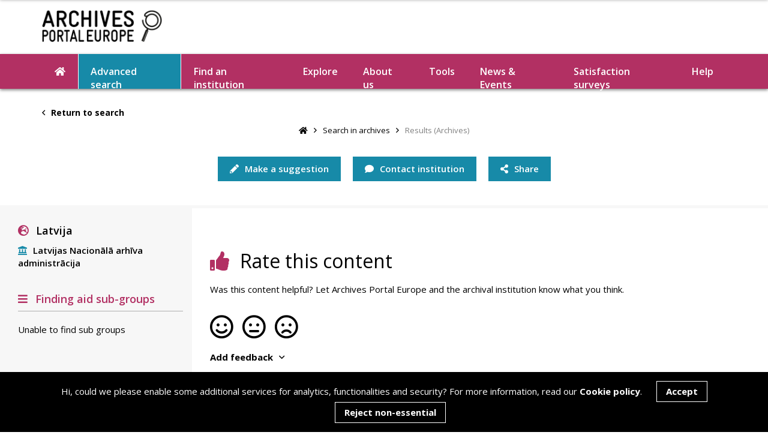

--- FILE ---
content_type: text/html; charset=utf-8
request_url: https://www.google.com/recaptcha/api2/anchor?ar=1&k=6LeqYC0kAAAAANgBKWHIMk4-VLWE45_lMR00X5Kg&co=aHR0cHM6Ly93d3cuYXJjaGl2ZXNwb3J0YWxldXJvcGUubmV0OjQ0Mw..&hl=en&v=PoyoqOPhxBO7pBk68S4YbpHZ&size=invisible&anchor-ms=20000&execute-ms=30000&cb=etylngumm5n
body_size: 48425
content:
<!DOCTYPE HTML><html dir="ltr" lang="en"><head><meta http-equiv="Content-Type" content="text/html; charset=UTF-8">
<meta http-equiv="X-UA-Compatible" content="IE=edge">
<title>reCAPTCHA</title>
<style type="text/css">
/* cyrillic-ext */
@font-face {
  font-family: 'Roboto';
  font-style: normal;
  font-weight: 400;
  font-stretch: 100%;
  src: url(//fonts.gstatic.com/s/roboto/v48/KFO7CnqEu92Fr1ME7kSn66aGLdTylUAMa3GUBHMdazTgWw.woff2) format('woff2');
  unicode-range: U+0460-052F, U+1C80-1C8A, U+20B4, U+2DE0-2DFF, U+A640-A69F, U+FE2E-FE2F;
}
/* cyrillic */
@font-face {
  font-family: 'Roboto';
  font-style: normal;
  font-weight: 400;
  font-stretch: 100%;
  src: url(//fonts.gstatic.com/s/roboto/v48/KFO7CnqEu92Fr1ME7kSn66aGLdTylUAMa3iUBHMdazTgWw.woff2) format('woff2');
  unicode-range: U+0301, U+0400-045F, U+0490-0491, U+04B0-04B1, U+2116;
}
/* greek-ext */
@font-face {
  font-family: 'Roboto';
  font-style: normal;
  font-weight: 400;
  font-stretch: 100%;
  src: url(//fonts.gstatic.com/s/roboto/v48/KFO7CnqEu92Fr1ME7kSn66aGLdTylUAMa3CUBHMdazTgWw.woff2) format('woff2');
  unicode-range: U+1F00-1FFF;
}
/* greek */
@font-face {
  font-family: 'Roboto';
  font-style: normal;
  font-weight: 400;
  font-stretch: 100%;
  src: url(//fonts.gstatic.com/s/roboto/v48/KFO7CnqEu92Fr1ME7kSn66aGLdTylUAMa3-UBHMdazTgWw.woff2) format('woff2');
  unicode-range: U+0370-0377, U+037A-037F, U+0384-038A, U+038C, U+038E-03A1, U+03A3-03FF;
}
/* math */
@font-face {
  font-family: 'Roboto';
  font-style: normal;
  font-weight: 400;
  font-stretch: 100%;
  src: url(//fonts.gstatic.com/s/roboto/v48/KFO7CnqEu92Fr1ME7kSn66aGLdTylUAMawCUBHMdazTgWw.woff2) format('woff2');
  unicode-range: U+0302-0303, U+0305, U+0307-0308, U+0310, U+0312, U+0315, U+031A, U+0326-0327, U+032C, U+032F-0330, U+0332-0333, U+0338, U+033A, U+0346, U+034D, U+0391-03A1, U+03A3-03A9, U+03B1-03C9, U+03D1, U+03D5-03D6, U+03F0-03F1, U+03F4-03F5, U+2016-2017, U+2034-2038, U+203C, U+2040, U+2043, U+2047, U+2050, U+2057, U+205F, U+2070-2071, U+2074-208E, U+2090-209C, U+20D0-20DC, U+20E1, U+20E5-20EF, U+2100-2112, U+2114-2115, U+2117-2121, U+2123-214F, U+2190, U+2192, U+2194-21AE, U+21B0-21E5, U+21F1-21F2, U+21F4-2211, U+2213-2214, U+2216-22FF, U+2308-230B, U+2310, U+2319, U+231C-2321, U+2336-237A, U+237C, U+2395, U+239B-23B7, U+23D0, U+23DC-23E1, U+2474-2475, U+25AF, U+25B3, U+25B7, U+25BD, U+25C1, U+25CA, U+25CC, U+25FB, U+266D-266F, U+27C0-27FF, U+2900-2AFF, U+2B0E-2B11, U+2B30-2B4C, U+2BFE, U+3030, U+FF5B, U+FF5D, U+1D400-1D7FF, U+1EE00-1EEFF;
}
/* symbols */
@font-face {
  font-family: 'Roboto';
  font-style: normal;
  font-weight: 400;
  font-stretch: 100%;
  src: url(//fonts.gstatic.com/s/roboto/v48/KFO7CnqEu92Fr1ME7kSn66aGLdTylUAMaxKUBHMdazTgWw.woff2) format('woff2');
  unicode-range: U+0001-000C, U+000E-001F, U+007F-009F, U+20DD-20E0, U+20E2-20E4, U+2150-218F, U+2190, U+2192, U+2194-2199, U+21AF, U+21E6-21F0, U+21F3, U+2218-2219, U+2299, U+22C4-22C6, U+2300-243F, U+2440-244A, U+2460-24FF, U+25A0-27BF, U+2800-28FF, U+2921-2922, U+2981, U+29BF, U+29EB, U+2B00-2BFF, U+4DC0-4DFF, U+FFF9-FFFB, U+10140-1018E, U+10190-1019C, U+101A0, U+101D0-101FD, U+102E0-102FB, U+10E60-10E7E, U+1D2C0-1D2D3, U+1D2E0-1D37F, U+1F000-1F0FF, U+1F100-1F1AD, U+1F1E6-1F1FF, U+1F30D-1F30F, U+1F315, U+1F31C, U+1F31E, U+1F320-1F32C, U+1F336, U+1F378, U+1F37D, U+1F382, U+1F393-1F39F, U+1F3A7-1F3A8, U+1F3AC-1F3AF, U+1F3C2, U+1F3C4-1F3C6, U+1F3CA-1F3CE, U+1F3D4-1F3E0, U+1F3ED, U+1F3F1-1F3F3, U+1F3F5-1F3F7, U+1F408, U+1F415, U+1F41F, U+1F426, U+1F43F, U+1F441-1F442, U+1F444, U+1F446-1F449, U+1F44C-1F44E, U+1F453, U+1F46A, U+1F47D, U+1F4A3, U+1F4B0, U+1F4B3, U+1F4B9, U+1F4BB, U+1F4BF, U+1F4C8-1F4CB, U+1F4D6, U+1F4DA, U+1F4DF, U+1F4E3-1F4E6, U+1F4EA-1F4ED, U+1F4F7, U+1F4F9-1F4FB, U+1F4FD-1F4FE, U+1F503, U+1F507-1F50B, U+1F50D, U+1F512-1F513, U+1F53E-1F54A, U+1F54F-1F5FA, U+1F610, U+1F650-1F67F, U+1F687, U+1F68D, U+1F691, U+1F694, U+1F698, U+1F6AD, U+1F6B2, U+1F6B9-1F6BA, U+1F6BC, U+1F6C6-1F6CF, U+1F6D3-1F6D7, U+1F6E0-1F6EA, U+1F6F0-1F6F3, U+1F6F7-1F6FC, U+1F700-1F7FF, U+1F800-1F80B, U+1F810-1F847, U+1F850-1F859, U+1F860-1F887, U+1F890-1F8AD, U+1F8B0-1F8BB, U+1F8C0-1F8C1, U+1F900-1F90B, U+1F93B, U+1F946, U+1F984, U+1F996, U+1F9E9, U+1FA00-1FA6F, U+1FA70-1FA7C, U+1FA80-1FA89, U+1FA8F-1FAC6, U+1FACE-1FADC, U+1FADF-1FAE9, U+1FAF0-1FAF8, U+1FB00-1FBFF;
}
/* vietnamese */
@font-face {
  font-family: 'Roboto';
  font-style: normal;
  font-weight: 400;
  font-stretch: 100%;
  src: url(//fonts.gstatic.com/s/roboto/v48/KFO7CnqEu92Fr1ME7kSn66aGLdTylUAMa3OUBHMdazTgWw.woff2) format('woff2');
  unicode-range: U+0102-0103, U+0110-0111, U+0128-0129, U+0168-0169, U+01A0-01A1, U+01AF-01B0, U+0300-0301, U+0303-0304, U+0308-0309, U+0323, U+0329, U+1EA0-1EF9, U+20AB;
}
/* latin-ext */
@font-face {
  font-family: 'Roboto';
  font-style: normal;
  font-weight: 400;
  font-stretch: 100%;
  src: url(//fonts.gstatic.com/s/roboto/v48/KFO7CnqEu92Fr1ME7kSn66aGLdTylUAMa3KUBHMdazTgWw.woff2) format('woff2');
  unicode-range: U+0100-02BA, U+02BD-02C5, U+02C7-02CC, U+02CE-02D7, U+02DD-02FF, U+0304, U+0308, U+0329, U+1D00-1DBF, U+1E00-1E9F, U+1EF2-1EFF, U+2020, U+20A0-20AB, U+20AD-20C0, U+2113, U+2C60-2C7F, U+A720-A7FF;
}
/* latin */
@font-face {
  font-family: 'Roboto';
  font-style: normal;
  font-weight: 400;
  font-stretch: 100%;
  src: url(//fonts.gstatic.com/s/roboto/v48/KFO7CnqEu92Fr1ME7kSn66aGLdTylUAMa3yUBHMdazQ.woff2) format('woff2');
  unicode-range: U+0000-00FF, U+0131, U+0152-0153, U+02BB-02BC, U+02C6, U+02DA, U+02DC, U+0304, U+0308, U+0329, U+2000-206F, U+20AC, U+2122, U+2191, U+2193, U+2212, U+2215, U+FEFF, U+FFFD;
}
/* cyrillic-ext */
@font-face {
  font-family: 'Roboto';
  font-style: normal;
  font-weight: 500;
  font-stretch: 100%;
  src: url(//fonts.gstatic.com/s/roboto/v48/KFO7CnqEu92Fr1ME7kSn66aGLdTylUAMa3GUBHMdazTgWw.woff2) format('woff2');
  unicode-range: U+0460-052F, U+1C80-1C8A, U+20B4, U+2DE0-2DFF, U+A640-A69F, U+FE2E-FE2F;
}
/* cyrillic */
@font-face {
  font-family: 'Roboto';
  font-style: normal;
  font-weight: 500;
  font-stretch: 100%;
  src: url(//fonts.gstatic.com/s/roboto/v48/KFO7CnqEu92Fr1ME7kSn66aGLdTylUAMa3iUBHMdazTgWw.woff2) format('woff2');
  unicode-range: U+0301, U+0400-045F, U+0490-0491, U+04B0-04B1, U+2116;
}
/* greek-ext */
@font-face {
  font-family: 'Roboto';
  font-style: normal;
  font-weight: 500;
  font-stretch: 100%;
  src: url(//fonts.gstatic.com/s/roboto/v48/KFO7CnqEu92Fr1ME7kSn66aGLdTylUAMa3CUBHMdazTgWw.woff2) format('woff2');
  unicode-range: U+1F00-1FFF;
}
/* greek */
@font-face {
  font-family: 'Roboto';
  font-style: normal;
  font-weight: 500;
  font-stretch: 100%;
  src: url(//fonts.gstatic.com/s/roboto/v48/KFO7CnqEu92Fr1ME7kSn66aGLdTylUAMa3-UBHMdazTgWw.woff2) format('woff2');
  unicode-range: U+0370-0377, U+037A-037F, U+0384-038A, U+038C, U+038E-03A1, U+03A3-03FF;
}
/* math */
@font-face {
  font-family: 'Roboto';
  font-style: normal;
  font-weight: 500;
  font-stretch: 100%;
  src: url(//fonts.gstatic.com/s/roboto/v48/KFO7CnqEu92Fr1ME7kSn66aGLdTylUAMawCUBHMdazTgWw.woff2) format('woff2');
  unicode-range: U+0302-0303, U+0305, U+0307-0308, U+0310, U+0312, U+0315, U+031A, U+0326-0327, U+032C, U+032F-0330, U+0332-0333, U+0338, U+033A, U+0346, U+034D, U+0391-03A1, U+03A3-03A9, U+03B1-03C9, U+03D1, U+03D5-03D6, U+03F0-03F1, U+03F4-03F5, U+2016-2017, U+2034-2038, U+203C, U+2040, U+2043, U+2047, U+2050, U+2057, U+205F, U+2070-2071, U+2074-208E, U+2090-209C, U+20D0-20DC, U+20E1, U+20E5-20EF, U+2100-2112, U+2114-2115, U+2117-2121, U+2123-214F, U+2190, U+2192, U+2194-21AE, U+21B0-21E5, U+21F1-21F2, U+21F4-2211, U+2213-2214, U+2216-22FF, U+2308-230B, U+2310, U+2319, U+231C-2321, U+2336-237A, U+237C, U+2395, U+239B-23B7, U+23D0, U+23DC-23E1, U+2474-2475, U+25AF, U+25B3, U+25B7, U+25BD, U+25C1, U+25CA, U+25CC, U+25FB, U+266D-266F, U+27C0-27FF, U+2900-2AFF, U+2B0E-2B11, U+2B30-2B4C, U+2BFE, U+3030, U+FF5B, U+FF5D, U+1D400-1D7FF, U+1EE00-1EEFF;
}
/* symbols */
@font-face {
  font-family: 'Roboto';
  font-style: normal;
  font-weight: 500;
  font-stretch: 100%;
  src: url(//fonts.gstatic.com/s/roboto/v48/KFO7CnqEu92Fr1ME7kSn66aGLdTylUAMaxKUBHMdazTgWw.woff2) format('woff2');
  unicode-range: U+0001-000C, U+000E-001F, U+007F-009F, U+20DD-20E0, U+20E2-20E4, U+2150-218F, U+2190, U+2192, U+2194-2199, U+21AF, U+21E6-21F0, U+21F3, U+2218-2219, U+2299, U+22C4-22C6, U+2300-243F, U+2440-244A, U+2460-24FF, U+25A0-27BF, U+2800-28FF, U+2921-2922, U+2981, U+29BF, U+29EB, U+2B00-2BFF, U+4DC0-4DFF, U+FFF9-FFFB, U+10140-1018E, U+10190-1019C, U+101A0, U+101D0-101FD, U+102E0-102FB, U+10E60-10E7E, U+1D2C0-1D2D3, U+1D2E0-1D37F, U+1F000-1F0FF, U+1F100-1F1AD, U+1F1E6-1F1FF, U+1F30D-1F30F, U+1F315, U+1F31C, U+1F31E, U+1F320-1F32C, U+1F336, U+1F378, U+1F37D, U+1F382, U+1F393-1F39F, U+1F3A7-1F3A8, U+1F3AC-1F3AF, U+1F3C2, U+1F3C4-1F3C6, U+1F3CA-1F3CE, U+1F3D4-1F3E0, U+1F3ED, U+1F3F1-1F3F3, U+1F3F5-1F3F7, U+1F408, U+1F415, U+1F41F, U+1F426, U+1F43F, U+1F441-1F442, U+1F444, U+1F446-1F449, U+1F44C-1F44E, U+1F453, U+1F46A, U+1F47D, U+1F4A3, U+1F4B0, U+1F4B3, U+1F4B9, U+1F4BB, U+1F4BF, U+1F4C8-1F4CB, U+1F4D6, U+1F4DA, U+1F4DF, U+1F4E3-1F4E6, U+1F4EA-1F4ED, U+1F4F7, U+1F4F9-1F4FB, U+1F4FD-1F4FE, U+1F503, U+1F507-1F50B, U+1F50D, U+1F512-1F513, U+1F53E-1F54A, U+1F54F-1F5FA, U+1F610, U+1F650-1F67F, U+1F687, U+1F68D, U+1F691, U+1F694, U+1F698, U+1F6AD, U+1F6B2, U+1F6B9-1F6BA, U+1F6BC, U+1F6C6-1F6CF, U+1F6D3-1F6D7, U+1F6E0-1F6EA, U+1F6F0-1F6F3, U+1F6F7-1F6FC, U+1F700-1F7FF, U+1F800-1F80B, U+1F810-1F847, U+1F850-1F859, U+1F860-1F887, U+1F890-1F8AD, U+1F8B0-1F8BB, U+1F8C0-1F8C1, U+1F900-1F90B, U+1F93B, U+1F946, U+1F984, U+1F996, U+1F9E9, U+1FA00-1FA6F, U+1FA70-1FA7C, U+1FA80-1FA89, U+1FA8F-1FAC6, U+1FACE-1FADC, U+1FADF-1FAE9, U+1FAF0-1FAF8, U+1FB00-1FBFF;
}
/* vietnamese */
@font-face {
  font-family: 'Roboto';
  font-style: normal;
  font-weight: 500;
  font-stretch: 100%;
  src: url(//fonts.gstatic.com/s/roboto/v48/KFO7CnqEu92Fr1ME7kSn66aGLdTylUAMa3OUBHMdazTgWw.woff2) format('woff2');
  unicode-range: U+0102-0103, U+0110-0111, U+0128-0129, U+0168-0169, U+01A0-01A1, U+01AF-01B0, U+0300-0301, U+0303-0304, U+0308-0309, U+0323, U+0329, U+1EA0-1EF9, U+20AB;
}
/* latin-ext */
@font-face {
  font-family: 'Roboto';
  font-style: normal;
  font-weight: 500;
  font-stretch: 100%;
  src: url(//fonts.gstatic.com/s/roboto/v48/KFO7CnqEu92Fr1ME7kSn66aGLdTylUAMa3KUBHMdazTgWw.woff2) format('woff2');
  unicode-range: U+0100-02BA, U+02BD-02C5, U+02C7-02CC, U+02CE-02D7, U+02DD-02FF, U+0304, U+0308, U+0329, U+1D00-1DBF, U+1E00-1E9F, U+1EF2-1EFF, U+2020, U+20A0-20AB, U+20AD-20C0, U+2113, U+2C60-2C7F, U+A720-A7FF;
}
/* latin */
@font-face {
  font-family: 'Roboto';
  font-style: normal;
  font-weight: 500;
  font-stretch: 100%;
  src: url(//fonts.gstatic.com/s/roboto/v48/KFO7CnqEu92Fr1ME7kSn66aGLdTylUAMa3yUBHMdazQ.woff2) format('woff2');
  unicode-range: U+0000-00FF, U+0131, U+0152-0153, U+02BB-02BC, U+02C6, U+02DA, U+02DC, U+0304, U+0308, U+0329, U+2000-206F, U+20AC, U+2122, U+2191, U+2193, U+2212, U+2215, U+FEFF, U+FFFD;
}
/* cyrillic-ext */
@font-face {
  font-family: 'Roboto';
  font-style: normal;
  font-weight: 900;
  font-stretch: 100%;
  src: url(//fonts.gstatic.com/s/roboto/v48/KFO7CnqEu92Fr1ME7kSn66aGLdTylUAMa3GUBHMdazTgWw.woff2) format('woff2');
  unicode-range: U+0460-052F, U+1C80-1C8A, U+20B4, U+2DE0-2DFF, U+A640-A69F, U+FE2E-FE2F;
}
/* cyrillic */
@font-face {
  font-family: 'Roboto';
  font-style: normal;
  font-weight: 900;
  font-stretch: 100%;
  src: url(//fonts.gstatic.com/s/roboto/v48/KFO7CnqEu92Fr1ME7kSn66aGLdTylUAMa3iUBHMdazTgWw.woff2) format('woff2');
  unicode-range: U+0301, U+0400-045F, U+0490-0491, U+04B0-04B1, U+2116;
}
/* greek-ext */
@font-face {
  font-family: 'Roboto';
  font-style: normal;
  font-weight: 900;
  font-stretch: 100%;
  src: url(//fonts.gstatic.com/s/roboto/v48/KFO7CnqEu92Fr1ME7kSn66aGLdTylUAMa3CUBHMdazTgWw.woff2) format('woff2');
  unicode-range: U+1F00-1FFF;
}
/* greek */
@font-face {
  font-family: 'Roboto';
  font-style: normal;
  font-weight: 900;
  font-stretch: 100%;
  src: url(//fonts.gstatic.com/s/roboto/v48/KFO7CnqEu92Fr1ME7kSn66aGLdTylUAMa3-UBHMdazTgWw.woff2) format('woff2');
  unicode-range: U+0370-0377, U+037A-037F, U+0384-038A, U+038C, U+038E-03A1, U+03A3-03FF;
}
/* math */
@font-face {
  font-family: 'Roboto';
  font-style: normal;
  font-weight: 900;
  font-stretch: 100%;
  src: url(//fonts.gstatic.com/s/roboto/v48/KFO7CnqEu92Fr1ME7kSn66aGLdTylUAMawCUBHMdazTgWw.woff2) format('woff2');
  unicode-range: U+0302-0303, U+0305, U+0307-0308, U+0310, U+0312, U+0315, U+031A, U+0326-0327, U+032C, U+032F-0330, U+0332-0333, U+0338, U+033A, U+0346, U+034D, U+0391-03A1, U+03A3-03A9, U+03B1-03C9, U+03D1, U+03D5-03D6, U+03F0-03F1, U+03F4-03F5, U+2016-2017, U+2034-2038, U+203C, U+2040, U+2043, U+2047, U+2050, U+2057, U+205F, U+2070-2071, U+2074-208E, U+2090-209C, U+20D0-20DC, U+20E1, U+20E5-20EF, U+2100-2112, U+2114-2115, U+2117-2121, U+2123-214F, U+2190, U+2192, U+2194-21AE, U+21B0-21E5, U+21F1-21F2, U+21F4-2211, U+2213-2214, U+2216-22FF, U+2308-230B, U+2310, U+2319, U+231C-2321, U+2336-237A, U+237C, U+2395, U+239B-23B7, U+23D0, U+23DC-23E1, U+2474-2475, U+25AF, U+25B3, U+25B7, U+25BD, U+25C1, U+25CA, U+25CC, U+25FB, U+266D-266F, U+27C0-27FF, U+2900-2AFF, U+2B0E-2B11, U+2B30-2B4C, U+2BFE, U+3030, U+FF5B, U+FF5D, U+1D400-1D7FF, U+1EE00-1EEFF;
}
/* symbols */
@font-face {
  font-family: 'Roboto';
  font-style: normal;
  font-weight: 900;
  font-stretch: 100%;
  src: url(//fonts.gstatic.com/s/roboto/v48/KFO7CnqEu92Fr1ME7kSn66aGLdTylUAMaxKUBHMdazTgWw.woff2) format('woff2');
  unicode-range: U+0001-000C, U+000E-001F, U+007F-009F, U+20DD-20E0, U+20E2-20E4, U+2150-218F, U+2190, U+2192, U+2194-2199, U+21AF, U+21E6-21F0, U+21F3, U+2218-2219, U+2299, U+22C4-22C6, U+2300-243F, U+2440-244A, U+2460-24FF, U+25A0-27BF, U+2800-28FF, U+2921-2922, U+2981, U+29BF, U+29EB, U+2B00-2BFF, U+4DC0-4DFF, U+FFF9-FFFB, U+10140-1018E, U+10190-1019C, U+101A0, U+101D0-101FD, U+102E0-102FB, U+10E60-10E7E, U+1D2C0-1D2D3, U+1D2E0-1D37F, U+1F000-1F0FF, U+1F100-1F1AD, U+1F1E6-1F1FF, U+1F30D-1F30F, U+1F315, U+1F31C, U+1F31E, U+1F320-1F32C, U+1F336, U+1F378, U+1F37D, U+1F382, U+1F393-1F39F, U+1F3A7-1F3A8, U+1F3AC-1F3AF, U+1F3C2, U+1F3C4-1F3C6, U+1F3CA-1F3CE, U+1F3D4-1F3E0, U+1F3ED, U+1F3F1-1F3F3, U+1F3F5-1F3F7, U+1F408, U+1F415, U+1F41F, U+1F426, U+1F43F, U+1F441-1F442, U+1F444, U+1F446-1F449, U+1F44C-1F44E, U+1F453, U+1F46A, U+1F47D, U+1F4A3, U+1F4B0, U+1F4B3, U+1F4B9, U+1F4BB, U+1F4BF, U+1F4C8-1F4CB, U+1F4D6, U+1F4DA, U+1F4DF, U+1F4E3-1F4E6, U+1F4EA-1F4ED, U+1F4F7, U+1F4F9-1F4FB, U+1F4FD-1F4FE, U+1F503, U+1F507-1F50B, U+1F50D, U+1F512-1F513, U+1F53E-1F54A, U+1F54F-1F5FA, U+1F610, U+1F650-1F67F, U+1F687, U+1F68D, U+1F691, U+1F694, U+1F698, U+1F6AD, U+1F6B2, U+1F6B9-1F6BA, U+1F6BC, U+1F6C6-1F6CF, U+1F6D3-1F6D7, U+1F6E0-1F6EA, U+1F6F0-1F6F3, U+1F6F7-1F6FC, U+1F700-1F7FF, U+1F800-1F80B, U+1F810-1F847, U+1F850-1F859, U+1F860-1F887, U+1F890-1F8AD, U+1F8B0-1F8BB, U+1F8C0-1F8C1, U+1F900-1F90B, U+1F93B, U+1F946, U+1F984, U+1F996, U+1F9E9, U+1FA00-1FA6F, U+1FA70-1FA7C, U+1FA80-1FA89, U+1FA8F-1FAC6, U+1FACE-1FADC, U+1FADF-1FAE9, U+1FAF0-1FAF8, U+1FB00-1FBFF;
}
/* vietnamese */
@font-face {
  font-family: 'Roboto';
  font-style: normal;
  font-weight: 900;
  font-stretch: 100%;
  src: url(//fonts.gstatic.com/s/roboto/v48/KFO7CnqEu92Fr1ME7kSn66aGLdTylUAMa3OUBHMdazTgWw.woff2) format('woff2');
  unicode-range: U+0102-0103, U+0110-0111, U+0128-0129, U+0168-0169, U+01A0-01A1, U+01AF-01B0, U+0300-0301, U+0303-0304, U+0308-0309, U+0323, U+0329, U+1EA0-1EF9, U+20AB;
}
/* latin-ext */
@font-face {
  font-family: 'Roboto';
  font-style: normal;
  font-weight: 900;
  font-stretch: 100%;
  src: url(//fonts.gstatic.com/s/roboto/v48/KFO7CnqEu92Fr1ME7kSn66aGLdTylUAMa3KUBHMdazTgWw.woff2) format('woff2');
  unicode-range: U+0100-02BA, U+02BD-02C5, U+02C7-02CC, U+02CE-02D7, U+02DD-02FF, U+0304, U+0308, U+0329, U+1D00-1DBF, U+1E00-1E9F, U+1EF2-1EFF, U+2020, U+20A0-20AB, U+20AD-20C0, U+2113, U+2C60-2C7F, U+A720-A7FF;
}
/* latin */
@font-face {
  font-family: 'Roboto';
  font-style: normal;
  font-weight: 900;
  font-stretch: 100%;
  src: url(//fonts.gstatic.com/s/roboto/v48/KFO7CnqEu92Fr1ME7kSn66aGLdTylUAMa3yUBHMdazQ.woff2) format('woff2');
  unicode-range: U+0000-00FF, U+0131, U+0152-0153, U+02BB-02BC, U+02C6, U+02DA, U+02DC, U+0304, U+0308, U+0329, U+2000-206F, U+20AC, U+2122, U+2191, U+2193, U+2212, U+2215, U+FEFF, U+FFFD;
}

</style>
<link rel="stylesheet" type="text/css" href="https://www.gstatic.com/recaptcha/releases/PoyoqOPhxBO7pBk68S4YbpHZ/styles__ltr.css">
<script nonce="JzhGlOxCqZCeyFDCExSPNg" type="text/javascript">window['__recaptcha_api'] = 'https://www.google.com/recaptcha/api2/';</script>
<script type="text/javascript" src="https://www.gstatic.com/recaptcha/releases/PoyoqOPhxBO7pBk68S4YbpHZ/recaptcha__en.js" nonce="JzhGlOxCqZCeyFDCExSPNg">
      
    </script></head>
<body><div id="rc-anchor-alert" class="rc-anchor-alert"></div>
<input type="hidden" id="recaptcha-token" value="[base64]">
<script type="text/javascript" nonce="JzhGlOxCqZCeyFDCExSPNg">
      recaptcha.anchor.Main.init("[\x22ainput\x22,[\x22bgdata\x22,\x22\x22,\[base64]/[base64]/MjU1Ong/[base64]/[base64]/[base64]/[base64]/[base64]/[base64]/[base64]/[base64]/[base64]/[base64]/[base64]/[base64]/[base64]/[base64]/[base64]\\u003d\x22,\[base64]\x22,\x22wosEOzE0wrkOIMKnw7zCo2XChFXCsBXCg8Ogw6d1wrLDjsKnwr/CuC9zasOqwoPDksKlwrQwMEjDncO/wqEZbMKIw7nCiMOew6fDs8Kmw4rDqQzDi8KHwrZ5w6Rfw5wEA8OcU8KWwqtiP8KHw4bCgsOXw7cbdw0rdD/DpVXCtG/DjFfCnmowU8KETsO6I8KQbC1Lw5s1HCPCgRDCp8ONPMKYw6bCsGh2wrlRLMOQI8KGwpZdQsKdb8K/[base64]/wrM+XATCmcOnw7NBLSHDq2R9w5LCk8Otw6fChCXDiXXDv8KjwokUw5IffBYRw5DCoAfCo8KnwrhCw7TCqcOoSMOkwp9SwqxxwqrDr3/Dp8OLKHTDqcOqw5LDmcOwX8K2w6ljwo4eYXUtLRtAHX3DhU9twpMuw4vDpMK4w4/Dp8O1M8OgwpA2dMKuVsKCw5zCkFA/JxTChnrDgEzDrcKFw4nDjsObwpdjw4YoUQTDvDbCqEvCkCnDi8Ofw5V5EsKowoNCTcKROMOdPsOBw5HCmsKuw59fwp9zw4bDixQbw5QvwrnDnTNwScOHesORw57Dk8OaViUDwrfDiDh3Zx15BzHDv8K+VsK6bCUKRMOnYMKRwrDDhcO+w7LDgsK/anvCm8OEUMOvw7jDkMOFa1nDu0osw4jDhsKtVzTCkcOgwq7DhH3CpsOgaMO4WMOmccKUw7LCkcO6KsOqwpphw55LD8Oww6pLwrcIb3J4wqZxw6/DvsOIwrlPwoLCs8OBwpp1w4DDqVzDjMOPwpzDpkwJbsK3w5LDlVB9w7hjeMO/w6kSCMKiHTV5w5IyesO5MiwZw7Qzw7ZzwqNSVyJRLyLDucOdeRLClR0Ow43DlcKdw5zDpV7DvEfCrcKnw40Cw4PDnGViOMO/w78bw7LCixzDmCDDlsOiw6fClwvCmsOZwp3DvWHDrsOnwq/CnsKpwq3Dq1MPdMOKw4o4w5HCpMOManvCssODaVTDrg/DkR4ywrrDpjTDrH7DiMKqDk3Cq8Kjw4FkR8KSCQIMLxTDvnUMwrxTM0HCmmnDjsOTw44WwrRBw7lNMMO2wpBMGsKcwpp7XCkfw5fDvsOePsOgQwM3wrd8ScKtwrhSLhVkwoHDmsOFwogHeVHCssOtL8KOwrDCs8K3w5bDqiTCpsKiEA/[base64]/DjcOmwpp6MQ55e3rClD/DgQ/Dg8Ocw7cfRcKawoDDlFkXISXCo2LCnMOcw4nDjgQvw53ChsO2FcO2FWgLw4DCtWUkwo5PUsKdworCsWDDtsKmwqt3KMOqw5HCtC/DrxfDrMKGARFhwrg9EG1dHMOPwop6KxbCqMO6wrImw6LDssKEDzwwwpxKwoPDnMK8SQdbKMOWZBJSwpAnwobDlU0JNcKiw5s7PUReHipqBmdKw4MzQcO/P8O4bQHChMOaWF3DnkDCjcKQYMKUC0UMe8Kmw6obU8OhaVvDhcOYPcKDw4Zbwr49WFzDscOYf8KdT17DpsKYw5s1wpAVw43Cj8OSw4VJTgcYfcKvw487O8O3wrsXwp8Nw4tsIsK9RnDCjMODOMKCWsO7Mg/CpsORwpzCtcOIXU8ew53DrX0AKB7DlVPCvjkKw6/[base64]/dz7DsicXwrJHw4l3BsKYO21Ww7I2QsOdH38Kw7hCw6rClmE0w7B+w61Gw7/[base64]/DjE8Ow6EpNVnCn8OUQgtWfXbDv8OETAjCvxfDiDZBdip6wrDDvU7Do2J/wrzDsCcawqsAwqMKDMOGw4xHJmjDn8Kvw4hSJgocHMO5w4nDtE02HhDDvCvChcKewopkw7jDiBXDhcOlSMOhwpHCsMOfw7hUw4FWw5XDksOkwohswoNGwoPChsOnb8OHScKjaFU7FMOLw7TCn8OrGcKGw7zCjVrDhsK3QizDi8OSMRNGwrVFRMO/[base64]/Chz7CnllNwppvMl5zw7/CiMKwahLCv8O9w4zCoGJdwpAow4XDrhDCv8KSKcK3wq/DgMKrw7vCuUPDs8ORwpN+H13DscKAwoLDli9IwohIKQXDiyZpccO4w4zDgG1Pw6VtB1LDl8K7f0xQaWdCw53Dp8OpBFjCujZdwpgIw4DCucO/acKnKMKiw4FawrVOKMOlwqvCs8K8F1bCj1LDiAQpwrLCqDVwCMKBZAl4HnRqwqvCuMKbJ010dADCsMOvwqxlw4/CjMONZMORSsKEw7PClhxpD0LDiwQHwqQXw7bCgcOmHBpUwqjCuXMrwrvCt8OaMMK2asKjRllrw47DlG/CsV7Cv3FoWsK3w6BOehwOw45sTDvDvRYVd8ORwq7CmjdSw6XCoBfChMKawrbDpxPDg8KvY8K7w4/CkXDDlMOEwrfDj0rCmSEEwpskwpcMHU7CvcO6w4bDh8OsTMOvJy/CjsOPaDoxw784ax3DqinClXkSPsOkRB7DhlrCpMKGwr3Cv8KFa0I9wrLDl8KMwrwIwqQRw4/DrBjClMKJw6ZEwpJPw4FpwqhwGcKTOVnDp8OhwpbDvMOVCsKIw7/DuDM9fMO+e3rDoGdVXsKHJcOUw4VgWzZ3wocqwqLCu8K9WGLDjMKea8O3LMO9wofCsCRbSsKVwo1sF1bCizjCuxPDnsKVwp52XmPCtsO8wo/DsRlsXMO3w5/Dq8KzS0PDi8OjwrAaXk1zw74ww4nDq8OQYsOuw7rDgsKZw7MLwq9Nw6AuwpfDn8K5D8K5SV7Di8K/[base64]/CgMKFw40CwoLCvMKcJVgOwqhBKi11wrRFMcOswp9PXsOiwojCjWFPwpnDssOdw5s8dStOJsOgaTk4wpQqDMKiw6/[base64]/wqTDrsOXGMOnwpYsbsKGP2HCnsO4w7HCs0XCkDBgw4HCh8Omw7A/UVhoNcONKBTCnDzCv1sbwrbDu8Opw5fDjjrDkgZkDANkbcKJwo0DEMKfw61Zwr5MHcKFwrfDpsOSw405w6HDhxgLJg/CrcOow650f8KDw6DDtsKjw7bCmhQCw4hEHSUDYGcJw51WwrU0w7ZcOMO2TMOAw5jCvl5XDMKUw53Du8OiZVlpw5vDonDDgUjDvSzClMKQeA5yOsOXFMOcw4hew6TChHfCl8O+w4LCkcOfw4sNUWxiX8OqWy/CvcOhNSoFw7EBwqPDicOqw7zDqcORwofDpAQ/[base64]/DkzfDk3xowpPCl1cBwr/CmcKNY8OJdMKkw4DCl21ySS3ColZDwrhlXQ3Cgxw6w7zCi8OmSDQ9wp5pwp9UwokSw7wfBMOwYMKWwp1AwqdRRyzChiATJ8OJw7fCuGtyw4VvwoPDlsKjGMO+QcOcPG4wwokCwpDCi8OGbsK5BzZQCMOrQSLDoW7CqlHDisK/RsOiw68XA8OXw5fCl2YQw6vCqcO+cMKvwpHCv1TDvF9Dw755w50xwo4/wo0ew7FcY8KYbMOew5fDj8O7LsKAGSPDuiJuRMK3wq/DvsOkw7FtUsOZGMOMwrDCusOQcGhrwrXCk03CgsO+I8OywoPCuBTCtjlDZsOtMBRfO8OCw7RJw7gcwofCs8O0AC93w7TCpgzDp8K6QCJ9w6DCgy/CjcOdwrrDjGTCgFwXHFTDogghE8KXwo/Csg/DpcOGACbCuDMXPFZwfcKhZkHCp8Ojw5RCwoY/w4B4VMK7wqfDh8K0wr3DrlrCqBgkMsKcZ8OvD1TDlsOwQ310csK3dj5KO2jClcOYwovDgSrDmMKlw4xXw4c6wp19wpMZYAvCpsO9IcOHF8O6WsOzYsK7wpZ9w5RAeiwzQEcpw5bDp0/DkyB3w77CtMO6Sg4YHSbCrMKRAS1MLcKhBD/Cr8KPNzkWwrRDwqDCmsOiYlvCnRTDrcK3wrbDhsKFERDCm1nDkDzCnsK9QgHDp0QYfQ7CpgFPw6vDiMOrABvDoRN7w5XCqcK6wrDClsKVeiF+WlRLHMKNwrEgIMKwTjkiw4IowpnCgBTCgsKJw64qYj9ewqp7wpd1w7/Dik7DrMOfw6cnwpcww7DDkXdZNnfDlwjCimRnF1oaTcKKwrFqaMO6wofCj8K/NMOQwr3ClcOYPDt6NCHDqcOzw48VOhDDs09vAAwERcOyV3zDl8Oyw5EfXTFabQrDuMKsD8KcL8KGwp/[base64]/wpzDgAvDu8KEK8O2w4zCt8OWw4fCjkfCqQB/VRXDqhsGw4JLw4/[base64]/[base64]/Dh2TCiX9XPVh0AsOjRHQHw6Z+LcOhw7Z7wrV7fTkLw7ouw6rDhsKbM8O6w4zCknHDjFgmHQLDpcKIKGhfwpHCo2TCl8KlwrxSQzXDqcKvEGvCisKhE28ha8OqSMO9w7FqeXnDgsOHw53DuQXChcOza8Kma8KmUcO/OAM5CMKEwrrCqwgLwo9GWWXCrDrCrADDucOWUhMmw6TClsOaw6vCvsK7wos0wrYdw78tw4Izwpggwo/[base64]/CocKIw7LDn8OvVMOZwqg+TsK9w5AkwrnClhUkwrFtw6/[base64]/ClmdAw6U5bw3CpMK4K0FWwq7Cr8KOCxtPPj7DvsOHw5Axw5bDl8K9BlkUwpsAeMO0T8KmYjzDrzYzw7JEw6rDhcOnN8OoezI+w5bCrG9Jw6/DhsKiw4/Cgjx1Pi/DlcKKwpVoMEgVJMKLSxBrw7dxwpl4a1LDpcOYOsO5wqIswrFawqVmw5xKwpYiw6rCvVHCmVwhAcO+OBk3RcOLK8OhCQzCji9RC2xeCxs7EcKTwoBrw41YwpXDt8OXGsKIesOZw6/CgcKaUknDhcKOw77CjiI/woFkw4vDpcK9PsKMFsOeFyZKwrYqd8K5DTU7w6LDq1jDmlt+wpJKYj/DiMK7H2h9LATDmcOEwrsmNsKvworCh8KIw5nDpxlYa3vCrsO4wpnDmF8lw5HDs8Oowp8Kw7vDs8Klw6TCs8KZYwsbw6PCtl7DolASwq/Ch8K/w5UUFsK5wpRKCcOcw7AaHsK1w6PCm8OzesOqRsKTw4nCmmTCv8Kcw6sxWsOSOsKpcsOpw5/[base64]/worDkcOFX8Kgw4nCuXXDvMOhw4XDjsK1DsOwwpfDvzoPw4hNLMKhw6fDhn5IY1/Cmx5Nw47DmMKtJsOqw4rDm8KTHMKnwr5TVsOzZMOlE8OoDUY5w4pFwos9w5dawonDtzdVwqZeZ1jCqGo8wo7DtsOCNhI/bG8rUjzDhMKgwqDDvTdFw64+Fyd4HXt6wpYiVQEzPkIrN1HCkTZYw7fDsHDCnsK1w4rCgiFOCHASwqnDrkDCosOyw4hDw41Dw7rDl8K3wr4nSiDCtMKjwqoHwqp2w6DCmcOCw5/Do1FLKDY0w6sGDmAhBzTDg8Orw6hvcVQVZG96w77CtwrDsD/DgyDCqwnDlcKbeDEjw7fDrC9Kw5/[base64]/wq0TaAo2A1rDgMOMwozDil/CkMK9XcODLCMGGcKMw4IGQ8OxwpdWH8OFwpdFCMOZPMOywpUDM8KrWsOawrnCiC1Qw7Q7DFfDqW3DiMKbwrHDoTMmDTjDucOowr0tw5DCnMKJw7fDuXLCvRU3P1QjBsOjwrt0fsKew7zCssKGeMKDAMKmwqAJw53DjmDCh8KCWlY9LSbDvMKjCcOtwrbDn8OUaxDClR/Do3xAw4fCpMORw5omwpPCkyPDtVnDuCFkU2Y+XcKeFMO1FcO2wr80w7AAeCTCozQ9wrZqVAbDmsOEw4dfN8Ozw5QBc2AVwoRdw5ZpVMOKMkvDjjQPL8OQLjdKWcO7woVPw77DksOlfRbDtzrDmxzCk8OvFxXCpMOTwrjDp2/Dm8OCwrrDvR0Lw6DCuMOAFyFOwoQ2w7stCz/DvHxlYsOAwpJEw4zDpBE2w5BAacOCE8KbwrDCr8OCwqfCpXN/wolVwo3Dk8OEw4fDkj3DuMOcBsKDwprCjRRLHWE0OiPCqcKFw5pOwp9ew7IePsKmCsKQwqTDng3CrSoHw5xvNVDCusKowqdbKxldC8OWwp0SdcKERhBowqM+wo9MWBPCvsOjw5LCksOnNhkGwqPDpMKowqnDiwnDv1HDp0DCn8OMw79bw6xkwrHDvxXCmSkDwrF0Mi/Dl8KVAB/DpMKYORzCqsOqYcKfUxnDmMKFw5fCuH0/AMOBw5PChik3w7x5wo7DkiUnw54+ZiZzacO/wqxDwoEHw7cuLUZfw7gpwolBREUXDsOvwq7DuHpAwoNuShRWQkzDo8K3w61yOMO/F8O5dcO8FMKSwrDChRozw5HCu8KrF8OAwrJzOsKgcyQWU0ZQwps3wowFOsO1Mn3DtB44E8OkwrDDj8K8w4QhDSrDssO/UBcSdMKtwpjCsMO0w6HChMONw5bDtMOxw4XDhktxNsOqwrIbXnsQw6nDjh/[base64]/DiMKkw6RzwpZzwo7Cj1MXWcKna3JqwqDDgMOpwrBYw5xIw7vDviY/YcK/GsOyLkM8L0xpOFERRRfCjUjDugbCj8KAwr1rwr3Cj8OjGkIVdjl/[base64]/[base64]/w5jDocKhwpHDlykUwqzDi8K7NMK5JcOKeBfDl2llcnrDnC/ChAfDhgs2wq9xI8Onw51YE8OsSsK2GMOUw6NLOhHCpMKaw5B6EcOzwqZmwrjCkhdLw5nDjytkbn4dIRjCicKlw4VSwrjDpMOxw6V6w4vDgk43w5UsacK/WcOcQMKuwrTCkMKtJBTDlkc6wrofwqETwoQ8w7ZbE8OjwonCj34CPMOyL07DmMKiDmfDnGtkc07DiyHDsVvDtcOPwo47w7dQMAzDpxkRwqTCn8KTw6JresKWThHDux/DuMOxw50HS8OPw6NTZcOuwrHCnMOww6LDsMK7w5lYw4xsd8KNwogpwp/DkyMCMcOPw6rCiQJIwrXCi8O5EhNIw44rwqfCs8KCw4sIZcKDwqcDwrjDgcKOFcKSN8OVw4wfLlzCq8OQw7NbPhvDrUDCgwNNw6/CgkkCwo/CssOLF8OfCHk9wqrDp8KnJXjCvMK4PTXCkEDDvjfCtTo0fcKMA8KfXcOzw7FJw48CwqLDg8KdwozCrxTCjMKywr4fw5rCm2zCgnZcFxIiHDLCgMKCwoZdMcO/woRywq0Hwps2XMK5w6jCucOIbjQoIMOiwpJ5w7jClD9eGsOyR33CtcO9NMKUU8Ozw7how75ncsOaGcK5P8OBw4HDhcOyw5LCpsOAehLCssOww4YTw5TDtApFw6BRw6jDhiEbwrvCn0hBw5rDrcK/PyoeOMKgw7YyMlPDt3fCgsKHwqQdwojCuUXDjsKWw5AWWwgJwp4gw4fCucKuQMKMwojDqcKaw59mw5rCpMO4woQPNcKJw6ITw5PCpSglNAEzw7/DnCUnw53Cq8KTNMOSwpxmMMOWfsOKw4wVwprDlsOzwqnDhTLDoCnDinPDsyHCm8OLV2vDrcOmw7Fwf3PDtmzCm0DDiGrDhUc/w7nCo8KvKQUQwrkhw5TDl8OgwpQ6BsK4X8KYw6QpwoFhQMKXw6DClMOHw7FGJcO+HjzDpwLDs8Occ2rCvgofD8O5wokmw67CpMKWZzTCpnI0ZsKTJsKiFSA8w6EdJ8OTIcOoVsOXwqB7wr1/W8Ofw5UGJw5Cwoh2fsKlwodUw5Ryw6DCt182AsOIwoUfw4wKw4HCtcO3wojDhcOzbcKCfAQyw6trW8OTworClifCgcKHwqXCocKBLg/CmB/[base64]/KsO/WH3Dl2rCtMORajPCky3Duz8fV8OewqDCmMOhw6Jmw443woVbccOgAcKYZMKtwqk1asKVwr0RKifChMK8b8KOwp3CncOCAsKsCQvCl3NUw6xVUQHCpC0AJcKAw7zDrm3Dim1RL8OseHnCoyvDicOuZ8KjwpjDgE5zB8OfBsKgwrwiwrLDlk/[base64]/[base64]/[base64]/worDssKHBsOLw7LDpsO2w5jDlm3DngFfw5lqA8KAwp3ClMKvY8Klw4bDocO6Fhw4w4HDk8OQCMKiT8KLwqk9E8OnAsKbw7JAbMKQVTBRwoHCvMO0C3VYDMK0wqLDlj18dzDCrsO7GMOOQl5IcXHDlMKlLWZOMH09V8KlYETCn8K/[base64]/CmMKPfGLDn8Onw5fDucK0GWc1w798b1VEFcOJGsO4a8KXwrBIw5ttNBAuw73Cmgx1wrxww7LCsCZGwp7ClMOuw7/CvxZHaAddcSHCnsO9DAM4wqpXe8Oyw6x2e8OIN8KRw4bDqgPDicOnwqHCgQZow4DDhSLCjcO/TsKuw53DjjtIw4V/MsOhw49sIXXCvUdpS8OLw4TDvsO9wo/[base64]/ZcO6Ezx5DTBVOcONwobDnsOmw5vCtcK3UsKBFWVgHMKMYDE5wozDgsOfw4fDicKkw6ofw4YcGMO9wqzCjSXDjEZTw4wPw70SwpbCg39dFBVLw51Cw5TClMOHchcAaMOjw5A6BUt0wq5mw6sJCllkwrnCq0rDj2IAVMKFURbDqcOjCnQhO33Dg8KJwqPCuTpXWMK/wr7DtBpuFXvCoSbDhHADwrNLKcK5w7nCusKSIA8+wpHCqwTCjUBjw45wwoHClmI2PQAywr/[base64]/[base64]/YWrDsR7DiMKvPRNcwpwOw7xpw6New53CvMO6Y8Oyw6bDvMO3dRU5wrg9w54aY8OfL1pNwqt8wrDCk8OPZyt4LcOswr3Cs8KZwq3CuAktIMOIVsKZAC5kXn7CpVg/w5nDo8OgwpvCkcKdw5DDvsOuwrc2wrjDlRo2woElFhlqRMKvw5TDuhTCiBvDsDxhw7HCisOSDkTCkD9kaQnCqU/[base64]/CjGnDncO7w5zCl8Knw5DClcKFw5DCs8Oiw5/DhxRLWFoVUcKaw41JfS3Ch2PDuzzCkMKOTcKLw6I5X8KSDMKCD8OObnpgEsO0Fk1UCRnDnwvDhiF3C8OOw6jDusOew7sIH17DpXAYwqDDsD3CmA9TwoHDlMKqLjjDnnfCqsKhdVPCgSzCqMO/LsKMdsKew6LCu8ODwqtvwqrCjMOXLHnClSLCqDrClRZdwobDqXBRZkolP8OXacKXw5PDkMK+PMO5w4tEOcO1wrjDrcKtw4TDmMO6wrvCiDvCnwjCuhR4LkPDtw3CtjbCucOTKcKmXmYBKyzCqcKNAi7DmMOaw5PCj8OLPR5owrHDqV/[base64]/w5zCiEnDkBorwqXDv8Odw4Q4wr3CrDgYwpvDiEJpJcKyOcOtw7Rfw59Ew7vCnsOxJiVyw7FXw7PChUbDvAjDsAvDu08tw6FeMsKHeUPCkwI6USQQYcKgw4LCmTQww57CvcK4w7jClwZqM18nw4DDq0jDhgYQBQVZf8Kyw5sBUsOAwrnDvwk1a8Osw6rCksO/ZsO7CcKUwp8bd8KxGjQSFcOOw7fDn8KjwpdJw6MMX3bCswvDocKuw4zCsMOMdiwmWmgZTm7Ch3jDkTrDvDRywrLCpF/CpADCmMKQw78MwrgZbGl5JMKNw5bDswVTwqjCnDAdwq3DplJdw74Hw55sw682wr3CucOjI8OlwogGQn56w4bDnXzCocKCFHpaw5fDoBc3PcKsJSliLBVebMOzwpfDisKzV8OawrPDghnDvyLCoQUtw5LCggfDgBfCu8Otf0UFwo7DnR/[base64]/[base64]/[base64]/[base64]/DlBsAworCoRXDrjlMEmpIw6/CjgfCtsKqcgFGXsOTH3bCosOkw7fDhhDCmsO4TTMMw59qw4UISyDCvHLDscOxw5R4w6PDlRHChiRywr3Dh1tIFWJiwrIDwo/[base64]/wqAIw4xlQmI9w4fDqX7DgcKVw47CoMOswq7CusOIwpNQQsKAQ13CuEvDmcOBwqNhGsO8JELCtnfDqcO7w4fCkMKtAyXDjcKtCyDCvFpNQsOowo/[base64]/A8O+w6N0QcKqGcOPw5nDq1HDksO7w4YRQsOSFi4KAcK2w4LCl8OEwonCuAZzwrl9wrXCoTsYEA9Xw7HCsBrCgF8zYhkuFBcgw4vClzQgLRwMaMK/wrwiw77CqcOiQsOjwqdjO8K0M8KRfEJDw4rDoAjDh8KQwpnCgUfDr1DDrDg4VydpT1cqWcKcwpNEwrZSAxYOw7zCoxFnw5nDnH1lwqAiIUTCqXgLw7/[base64]/w4vDoMKKw6Fvw77DicK7YEY0YMK4wpnDtsKxwooxBWYAwrV+Hx7ChSbCucOmwonCgsOwZcO+fFDDkTEGwoR5w5p1wq3CthfDp8OUYDbDrGLDocK5wrDDpEXDl07Cr8OqwotfNQLCmjApwqpqwq9jwp9oNMOWXwtXwqLCicKew6bDrhHCiFfCll/Cp1jDoQRfUcOpE3lBN8KJwqvDsiodw4/CnAvCusKVLsKqJG3DnMK1wqbCkybDllwOw6zClh4HcBRUwoMOT8O1HMKVwrHCmlzCqELCjsK+WcKRFAJ2bhIbw6DDpcOEw5HCokBzRgrDij0LDcOCV0JeVyLDpEDDoSEKwpYewosSZsKywqExw4sZwpN/fMOaF0FjHCnCkWTCrBMVcS4fdxrDp8Kcw7sew6LDr8OEw7tewqjCiMKXHkVaw7/CuC7ClV41U8ObZcKYwrjCqcKOwrHCtsOyXUnDnsOEYWrDvRt3TVNDwq9ewos8w5jCpcKlwprCvsKLwpMGQCjCrmIJw63CiMKueT9gw4BYw7xuw7vClMKSwrfDlsOxZjJLwpkZwp5vfifCpsK4wrMLwqFbwrB6SQ/[base64]/CvcKpLsKrPMOlw7hxw4/DsMOmasKCbcOzEMKNHBkiwqbCncKqEynChx7DvMK3UXkpViRHMF7Dm8OuPsOgw5hLCMKEw4FZElHCvCbCtX/CgGXCtcOrfhHDmsOqGMKEw60GHMKvLRfCqcOXPSkcB8K7Kz8zw5NsfMKNZDDDlcOpworClx1veMKWXBs2wo0bw67CqsO8IcKOZcO4w7xywpPDiMK9w4XDtWwbG8OtwplKwqXCtQErw5/CiyPCusKawrBjwrrDszLDnCFKw5lyS8KNw7DCtkzDlsKiwq/DicObwrE5UMOFwq8RL8K4XMKHT8KNw6fDlwB9w4lwTlhvJ2c/Cx3Dt8K6ayTDn8OzeMOLw6DChgDDtsOsch8LLMOKeBsxY8OGazXDtkUpAsKhw5/Cm8KoNXjDnGTDsMOSwrnCg8KzX8Krw4bCogrCncKew7xCwocVThbDkHVGwqRFwq4dExtUw6fCosKvNsKZTUjDnBI2woXDiMKZw6/CvEJFw5nDncKodMKrX011awDDsFkIVcKuwqLDuXMyLUBlWg3CjmvDthsqwpcdM0DCuzbDvmQFNMO4w7fCrmDDmsKEY0hDw6lFcn1iw4TDscO/wqQBwqMCwrlrwr3DsDM9LFTDiGkJd8K1O8OgwqXDvB/CgC/CqQpwT8K0woF4FBvCtsOQwobCiwbDhsORw5XDtWl0DATDtADDgsKEwr10w63Cnnlqwq7DikchwoLDqxsvKcK8dsO4KMODwq8Iw5XDlMKAIyXCkxbDjhLCsEPDtB/Dp2fCo1bDqMKqHMKVI8KaG8Kge1jCiE9EwrDCmTV5E2skA1vDpmLCri/Cj8KQQUNtwplpwrRcw7zDvcOaZWE3w7PCosKLwrvDgMKIw7fDucOlY1LCswYWWMOIw4jDhH8nwogPZW3CoAdrw5jCn8OVVh/CqMO+bMOWw5/[base64]/DlhhZacO1eMKDw5Nvw5HChMKUw5ZGanhhw4rDnmpLRxrCsm0oEMKmw51iwqLChzQtwoPDqSvDjsOZwp/Dn8OPwpfCnMK6wpVGaMKgPi/ChMOnN8KXU8KjwpIGw6bDnl08woLCn3NWw6PDt25gXADDikXCi8KiwqfDjMO9w5RoKgNow6HCmsKnbMK5w5hkwoHDrcO1w6HDg8O2PcO/w6HCkXcCw6QdGid7w7wKdcORWjZ/w5YZwoPCnFwRw7vCjcKKNiMOfwPDigXCr8OJwpPCv8KRwr9XIW5IwpLDnArChsKud0Z/wo/CtMKDw783HXE6w4LDo3XCrcKew44vbcKTaMOEwqbDiVbCqcOAw4N0w4c4J8OSwpsUU8K7w7DCncKbwofCmWrDmsKswoRlwotgw5FsdsOtw492wq/[base64]/[base64]/CoMKIKcKRW3NXV8O/w5RgX8KwfcKFw7IBNj0VUMO4HMKUwrAgPcOfbMODw4B+w4rDmCjDlsOEw7fCh2TCpsK0BB7Ck8KwK8O3P8O9worCnCZuDcOqwoPDg8K+TcKzwo0gw7XCrDwsw64IacKHwqrCnMOEQ8OTX0XCnmQKfD1pRH3ChQfCucK4Ykk/wrfDv1JKwpbDr8Klw6TCvMO3Ik7CmyrDtAbDjGJVCsOSKw0Rwq/CksOAUsO2G3ouF8Kiw7cfw63DhcOBK8K1dkzDoj7CocKQEsOlAsKaw7sPw77Cjm07SsKOw6c/wqxEwrN1w595w6UXwpLDg8KlYHfDkA5eYA3CtXvCmTclXSckwo0Mw6nDnMOqwpciScOsOUlwYMOlF8KrCMO+woRiwrVmScOEIFBvwpvCssOAwp/DvRNLWmDCngd3P8OZc2fCiHnDrVXCjsKJUcOCw7nCksONBcOJT2bCmMOgwrZZw4kMbMK/woLCuzPCr8KJMxYIwqtCwrXCmUPCrS7CoSFcw6BgIEzCuMK8woXCt8KIccOLw6XCsyTDuWRDTjrCu1EEWEdiwrXDjsOHNsKQw6oZw5DCnl3Dt8OUAFjCq8KUwonCpkMPw7hewrDCmk/DtMOWwrAtwrEvTCLDszbCmcK3w508w7zCu8K6wr/Ch8KvUQQewrLDgxtzDjPCosO3McOkJcKJwptFRsK2CsKVwqYGEXh/AxEnw5jCsmzCu2UxU8O/cTPDiMKJO27Cj8K5NsOowpd5BHHCuRRyKRXDg3Q1wr17wprDh0oSw5cXPMKvDVYQBcKUw68twqlYSUpDW8O5wo4LG8KqVsKWJsOTdnjDpcOlw6dxwqnCjcOMw67DrMO+eyDDg8KsFcO/[base64]/DlsOtAcKqEy1vP3nDr2Y2wojCnsK6w4XCqcOgwqbDgTvCgUrDoizDjX3DrsKXXMK6wrYiwqpqZ2JJw7/[base64]/TsOrw7vDisKMw6PDlcOQIcOAwq3DqcO2woHDn1F7f8KoNB7ClMKKw742w47DgsO3MMKMbwbDgyPCmHdFw4LCiMKGw512NHcGI8ODNHLCpMO8wr3Di3FpYMOQYyLDmC1ew6/[base64]/DgMKyw4nDhx/CuHRWB8OYwoJxV8KzD0DDu0dbwp/CrMKvwqbCgcOIw7bDrXHCpT/DlcKbwqs5woLDhcO9eHgXS8Kuw4XCl2rDsWLDiQfCm8KSYjdMQBklTU1fw6cEw4ZRw7nCvMKxwo81w4/[base64]/DhsKEw5bCuMKewpdJPsO2woPCtMKDNwHDknPCnsOsMcKbe8OHw4bDhMKnfiMFbHfCu045NcOCWMOFN28mSm0bwrpvw7rCmsKyfGUiEcKewo/Du8OFKsOjwqDDg8KPRlvDiEZYw60KBWNjw4Zzw5zCv8KgAcKYfyk0N8KvwpAaQFZXXFHDnMOFw44zw5XDjxvDowgZbltfwoZaw7DDo8OHwp4vwqXDoRfCssOXKMO4w7jDuMKjWVHDk0PDosOmwpAxbF0RwoZ9wqZxw7HDjCXDiyd0PsOwf311w6/CsGrClsOfKsKiFMOoGsKjw57CisKyw6R7Pwt2w5HDjMOQw6zClcKHw6UyJsK6RsOfw5Ujwo3Cgk/Co8KuwpzCpXzDlQ5JaA/[base64]/CtMKBYMOew5vDgG3DsmbCl8KxB8KFPCs3w63DuMK9wrjCkBR4wrnCucK2w7VrRMOEM8OOCMKOeR5wVsOlw4XDlVQle8OOVHUUaCTClDbDhMKnDGxyw6PDo1kkwrxlCDbDjj5mwrXDqxnCu1oZOVlQw5PDpGQlGMKpwroKwqvCujs/w4XDmBYrecOcVcKOGcO1VsO1QmjDlwUFw7/CiDzDpQtlWsKfw4gCwr/DosOTacOJDmDCtcOMQsO6XsKIw5DDhMKLDD1TcsO5w43CkmLCv2MVwoAfTcK5wo/CiMK+ASsAbsKGw5bDinJPWsKJwrXDvH3Dm8Okw5NaK1BtwobDvlDCmsOcw7wdwqrDtcKKwpbDiBtPf2/Cr8KCKMKDwrjCt8KgwqQGw4vCq8K0OSnDtcKFQzPCusK7ZSnDviPCgMODfjjCkyLDgsKAw4VKPsOySMK6L8KqXB3DvMORasONG8OoGMKiwrPDlsO/BhRsw5zCqMOFCWjCmcOIBsO5AsO5wrFqwrRgaMKVw4rDq8OpZsO6HDXClkjCuMOuw6pSwoBbwohUw4/Cr0fDrmrCmSDClT/DhMKCTcOvwo/CksOEwpvDicO3w7rDm2c0C8OJJFPDtCZtw5DCnkh/[base64]/w79owp09MMKHLsK/[base64]/[base64]/DrBfCtDPDkzvDqMOSw4UGwqjDmFx1ThFmw77DumDCpDxcYmIwCcKVUsKWK1bDmMOdGksaYCPDvETDk8Ovw4YswozDj8KZwq4Ew7cVwqDCjQ/DjsKAFULCm37Ct2U+w4jDlcKCw4dfRsKFw6zCnVgaw5fCo8KOwpMnw7/CsW9jCMKQGhzDn8OSI8Ozwqdlw6YJJCTDksK6KWDCiE9tw7MSc8Ktw7rDpB3DksOww4duw4DCrDgkwoJ6w7rDl0DCnUTDu8KAw7/DuybDpMKww5rCgsOCwptHw4rDqhURC0xLw7hDeMKlQcOkGcOhwoVWXAfCtHvDiS3DssKuK0bDssKpwqbCqX0fw6LCsMOhQivCgl1pQ8KNQzfDnEZIA39xEMOMLW8oQmzDqUfDtEnDvMKuw5zDuMO+QMOqKXDCq8KPb1JIMMKyw7pQSSLDmXtEDMKSw5/CqsK8Z8KSwq7Ch2bDnMOAw6ALwoXDiQvDjcO7w6RkwrcTwqPDjsKyWcKswpJ7w63DsEvDryRKw6HDsSXCkgTDjsOfIsO0TcK3LGR5wqtuwrR1wp/DiAkcTjI9w6tbOsKcfWg6wp/DplNZL27CqcOlY8Oowrdaw7jCmsObK8Ocw5TDkMKSSSfDosKhYcOHw6jDtkpswp1qw5DDrcK7W1QKwo3DrBsJw5fDoWLCh34JSWrCmMKgw5vCnRFrw6/DtsKXBkdkwqjDiXcswr/Ct09bw53CicKtesK/[base64]/w6RXw6crw5/Ch2LDtsK3w5I0PsKww5TCnW3CkkjDr8KCQUvDszl+WDrDnMODHgwLVljDj8O/UUptEsOAwqVPJsOKwqnClhbCjhZlw51WYGVawpJAfCLDqSXConPDgsKWw6LCkAZqAFzDsSMGw5jCtcOBaGhTR1bDtjFSbMK1wprCg2TCjwDCksOewpHDuDXCn3/CscOAwrvDksKtY8OswqNKD2olUGnChHzDpnRTw7TDpcONBRk4CsO7w5XCtl/DrANswrDDh01WWMKmLk7CrjzCicKxD8OaBDfDg8OCQcKeMcKUw6/DqiYXGALDr2sowqFmwqLDiMKKXcKlCMKSKsOgw7HDlsOEwo1zw6wNw5LDmW7CkxMwRRRjwpsOwoTDiC10DWRranh/wqg7a1oNDcODwpXCviHClic2F8Okw6dpw5kTw7rDmcOrwo0iLWnDqcOoKGXCi08hwq18wojCh8KfU8Kww4B3wonCs2ZdHMObw6zCvnvDqTjDmcKew59FwpgzME1NwovDkcKWw4XDtwJuw5/DisK/[base64]/Dt8OeQgfCvWZWwoHDvcKLBsKGPn0Uw6bDuS0eUiwvw5oEwrcmLsO5I8KEQTrDsMOGUCPDlMObIljDhsOGPjtQBWghIcKuwpJUTHFWwpQjOVvCsQsNJAQcYGAQYGTCt8OZwr/[base64]/w7NmwojClcOKGFRJM8K8aBvCiHHDlsKFbW5fF0vCr8K1JwBfeCMRw5E2w5XDrhvDt8O2B8OSZmbCtcOpFTTDl8KoJh0/w7XCskfDqMOpwp/Dm8Oowq4ow63Dh8O9Ui3DpnLDvUwBwos0wrHCkhV3w5LCohPCkhtaw6LDszpdH8OVw57CjQbDgSYGwpoHw4vCksK2w7RBHVFZDcKOOsKCBsOPwpV3w4PCisOow7BHPCMcTMKJGCdUIWI0w4PDpRTCs2R4ZTRlw4rDmgIEw7vCkUsdw7/Cmg3CqsK9OcKYF3ISwqLCgsOjwpPDjsOmw4HDncOtwoLDvMKKwpvDiWrDqVEXw5RgwrvCk3fDqsK3XlFybUoJw4ArYXBFwpNuJsOBPjh2eC3CgsKvw7vDsMKqw7tJw4t9wo5RL0PDh1bCuMKJdB5xwpl1dcOacsKkwo5oa8K5wqQKw5RwL1g1w7Ivw65lJcO+Cz7CtS/DkH5dw6LDuMOCwoXCoMKewpTDoTHCtWbChMKQYcKTwpvCh8KgHMKiw47DhwhhwpUMbMKXw7cEw6x1w5XDscOgO8O1wqc3wpw/WXbDi8KzwoHDgz4HwpDDg8OkMcOWwpcew53DlmvCt8KIw5zCuMKXBR7DlgDDvMO6w7t+wobDuMK7wqxgw50tSF3DgF/CjnfCg8ORJsKFwq0zF03Dg8KawoZte0jDl8KSwrzChSzCq8Ojw4PChsO/bWQxeMK4CCjCmcOrw6MTHsKtw5FHwp1Fw6fCpcO+EGnDqMKATDEzG8ODw6puXW1sQQbCowLDhC8Qw5B/[base64]/b8O1DMO9wrhtWHZEw4oKw5Y3UAMCMAnDs0t9BMObZXULU0Ahw4pVH8ONw6XCkMO6KAUkw4JWOcO4G8KDwqkFdwLClkEuIsKXPjfCqMOKHsKRw5N5H8KOwp7CmRoiwqw1w7xzMcKFGwTDmcO0I8KGw6LDgMOgwpdnXz7DhQ7DqT0sw4ELw5rClcO/[base64]/M8OccG8NNk/DqcOmQMOuw4DCjzTDlX96dnXDrToMYncrw7nDvzvCmiHDgQbCj8K5wovCi8OiIsOZK8OgwqZzRX1qZsKYw57Cj8OlV8K5A3xjJMO/w7Fdw77DgjNBwpzDm8OFwqAIwpdcw4PCvALCn1rCvWDCisKnbcKmWAlowqHDo2fCtj03UWPCrAHCqMOowobDr8KASV5nw5/DosKRfhDCjcOhw7EIw5pEZMO6J8KWHMO1woNuf8OCw75YwofDmhQXLmo3AMOhw4VfM8OUWWQUNFg9UcKuacOdwrwzw6diwqt9ZcOaGMKiOMOKdxzCpAtpw6xDw5nCmMKKUwhrWMKmwqIUNkLDtFLCiCjCsRQaLmrCkBY3BMKwDsKFe3nCoMOpwrfClk/DmsOWw5p/KTxdwrQrw7XDuncSw6TDvGZWdzLDvcOYJxBJwoV5wqkrwpTCiRB8w7PDiMKZClEQM1EDw5svwpfDoi1tR8OrWgEnw77CpsODXsObIyXCucOMCMK+wrLDhMO9QRJwdlMUw7LChRs+w5fCtMOxwqrDhMOWHXg\\u003d\x22],null,[\x22conf\x22,null,\x226LeqYC0kAAAAANgBKWHIMk4-VLWE45_lMR00X5Kg\x22,0,null,null,null,1,[21,125,63,73,95,87,41,43,42,83,102,105,109,121],[1017145,913],0,null,null,null,null,0,null,0,null,700,1,null,0,\[base64]/76lBhnEnQkZnOKMAhnM8xEZ\x22,0,0,null,null,1,null,0,0,null,null,null,0],\x22https://www.archivesportaleurope.net:443\x22,null,[3,1,1],null,null,null,1,3600,[\x22https://www.google.com/intl/en/policies/privacy/\x22,\x22https://www.google.com/intl/en/policies/terms/\x22],\x2218i7Ez1O2Zkd1HXTGjlcntIe/Bn2VG9D0UPncrUoThw\\u003d\x22,1,0,null,1,1769270310004,0,0,[155,225],null,[113,173,101,81],\x22RC-BYKagT1bL8Vrgg\x22,null,null,null,null,null,\x220dAFcWeA66mTdKFBISkupe8SzGjifr52MqBLu6x4QRSTgA2-4pVnaB5HILnW8mkAxVmnPShyh10DJYsJAgT0hwE9mWCgi5LXnNbg\x22,1769353109571]");
    </script></body></html>